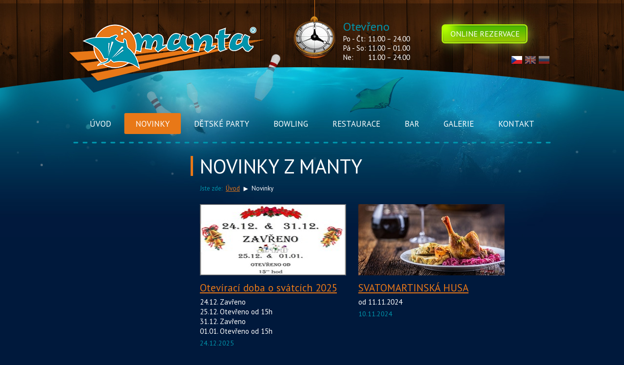

--- FILE ---
content_type: text/html; charset=UTF-8
request_url: https://www.bowlingmanta.cz/cz/novinky/?strana=3
body_size: 3277
content:
<!DOCTYPE html PUBLIC "-//W3C//DTD XHTML 1.0 Transitional//EN" "http://www.w3.org/TR/xhtml1/DTD/xhtml1-transitional.dtd">
<html xmlns="http://www.w3.org/1999/xhtml">
<head>
	<meta http-equiv="Content-Type" content="text/html; charset=utf-8" />
	<meta http-equiv="Content-language" content="cs" />
	<meta name="keywords" content="bowling Praha, bowling Praha 6, bowling Manta, Best bowling, bowlingové centrum Praha, restaurace Praha 6, bar Praha, herna, kavárna Praha 6, restaurace bezbariérový přístup, kavárna bezbariérový přístup" />
	<meta name="robots" content="ALL,FOLLOW" />
	<meta name="description" content="Moderní bowlingové centrum a restaurace Manta, Praha 6 s bezbariérovým přístupem nabízí 6 profesionálních bowlingových drah s nejmodernějším scoringovým systémem QUBICA CONQUEROR BES Premium. K dispozici je také restaurace, kavárna, bar a herna." />
	<meta name="author" content="www.vasewebovky.cz" />

	<script type="text/javascript" src="/script/jquery-1.10.2.min.js"></script>	
	<script type="text/javascript" src="/script/jquery-ui-1.9.2.custom.min.js"></script>
<script type="text/javascript" src="/script/ui.datepicker-cs.js"></script>	<script type="text/javascript" src="/script/jackbox/js/libs/Jacked.js"></script>
	<script type="text/javascript" src="/script/jackbox/js/jackbox-effects.js"></script>
	<script type="text/javascript" src="/script/jquery.showLoading.min.js"></script>
	<script type="text/javascript" src="/script/jquery-script.js"></script>
	<script type="text/javascript" src="/script/jquery.lightbox-0.5.js"></script>
	
	<link href='https://fonts.googleapis.com/css?family=PT+Sans:400,700&subset=latin,latin-ext' rel='stylesheet' type='text/css'>
  
	<link rel="stylesheet" type="text/css" href="/style/jquery.lightbox-0.5.css" />
	<link rel="stylesheet" type="text/css" href="/style/custom-theme/jquery-ui-1.9.2.custom.css" />
	<link rel="stylesheet" type="text/css"  href="/style/hlavni.css?2" media="screen"/>
		<link rel="stylesheet" type="text/css" href="/style/print.css" media="print"/>


	<link rel="shortcut icon" type="image/x-icon" href="/favicon.ico" />
	<title>Novinky | Bowling a restaurace Manta, Praha 6	</title>
<script>
  (function(i,s,o,g,r,a,m){i['GoogleAnalyticsObject']=r;i[r]=i[r]||function(){
  (i[r].q=i[r].q||[]).push(arguments)},i[r].l=1*new Date();a=s.createElement(o),
  m=s.getElementsByTagName(o)[0];a.async=1;a.src=g;m.parentNode.insertBefore(a,m)
  })(window,document,'script','//www.google-analytics.com/analytics.js','ga');

  ga('create', 'UA-47874131-1', 'bowlingmanta.cz');
  ga('send', 'pageview');

</script>    
</head>
<body class="vnitrni"><div class="webObal">
<div id="web">
	<!-- HEADER -->

		<div id="header">
			<div id="logo">

	<a href="/cz/" title="Návrat na úvodní stranu"><strong>Bowling a restaurace Manta, Praha 6</strong></a>			</div>
	  <div class="otevreno">
<div><strong>Otevřeno</strong></div>

<table>
	<tbody>
		<tr>
			<td>Po - Čt: </td>
			<td>11.00 – 24.00</td>
		</tr>
		<tr>
			<td>Pá - So: </td>
			<td>11.00 – 01.00</td>
		</tr>
		<tr>
			<td>Ne:</td>
			<td>11.00 – 24.00</td>
		</tr>
	</tbody>
</table>            
	  </div>
	  <div class="online">
				<div class="prekryti"></div>
<p><a href="http://bowlingmanta.isportsystem.cz/?lang=cz" target="_blank">Online rezervace</a></p>	  </div>
	  <div class="jazyky">
<table><tr><td class="tdFlags"><a class="aktivni" href="/cz/" title="Česky"><img class="aktivni" src="/images/vlajka_cz.png" alt="Česky" /></a></td><td class="tdFlags"><a title="English" href="/en/"><img src="/images/vlajka_en.png" alt="English" /></a></td><td class="tdFlags"><a title="Pyсский" href="/ru/"><img src="/images/vlajka_ru.png" alt="Pyсский" /></a></td></tr></table>      
	  </div>
		</div>
	<h3 class="noDisplay">Navigace</h3>    
<ul id="menu"><li><a href="/cz/">Úvod</a></li><li class="aktivni"><span>Novinky</span></li><li><a href="/cz/detske-party/">Dětské Party</a></li><li><a href="/cz/bowling/">Bowling</a></li><li><a href="/cz/restaurace/">Restaurace</a></li><li><a href="/cz/bar/">Bar</a></li><li><a href="/cz/galerie/">Galerie</a></li><li><a href="/cz/kontakt/">Kontakt</a></li></ul>	<div class="vnitrek">
	
		<!-- PRAVY -->
		<div class="hlavni">
<h1>Novinky z Manty</h1><div class="navigace"><span class="jsteZde">Jste zde:&nbsp;</span><a href="/cz/">Úvod</a><em>&nbsp;</em><span>Novinky</span>
                <div class="cleaner"></div>
            </div><div class="novinky"><table><tr><td><div class="novinka"><div class="novinkaIn"><div class="fotoObal"><a title="Číst více" href="/cz/novinky/oteviraci-doba-o-svatcich-2025/"><img width="300" height="146" class="shine" src="/images/novinky/small/vanocni-oteviraci-doba-1734901952.jpg" data-src="/images/novinky/small/vanocni-oteviraci-doba-1734901952.jpg" alt="Otevírací doba o svátcích 2025" /></a></div><h3><a title="Číst více" href="/cz/novinky/oteviraci-doba-o-svatcich-2025/">Otevírací doba o svátcích 2025</a></h3><p>24.12. Zavřeno<br />
25.12. Otevřeno od 15h<br />
31.12. Zavřeno<br />
01.01. Otevřeno od 15h </p><div class="datum">24.12.2025</div></div></td><td><div class="novinka"><div class="novinkaIn"><div class="fotoObal"><a title="Číst více" href="/cz/novinky/svatomartinska-husa-4/"><img width="300" height="146" class="shine" src="/images/novinky/small/svatomartinska-husa-1731246373.jpg" data-src="/images/novinky/small/svatomartinska-husa-1731246373.jpg" alt="SVATOMARTINSKÁ HUSA" /></a></div><h3><a title="Číst více" href="/cz/novinky/svatomartinska-husa-4/">SVATOMARTINSKÁ HUSA</a></h3><p>od 11.11.2024</p><div class="datum">10.11.2024</div></div></td></tr><tr><td><div class="novinka"><div class="novinkaIn"><div class="fotoObal"><a title="Číst více" href="/cz/novinky/nove-letni-gin-menu/"><img width="300" height="146" class="shine" src="/images/novinky/small/5711aa68-bba5-41f1-b3fd-849b784fcbbe-1720012705.jpeg" data-src="/images/novinky/small/5711aa68-bba5-41f1-b3fd-849b784fcbbe-1720012705.jpeg" alt="Nové - letní Gin Menu" /></a></div><h3><a title="Číst více" href="/cz/novinky/nove-letni-gin-menu/">Nové - letní Gin Menu</a></h3><p>Choose Your GIN</p><div class="datum">3.7.2024</div></div></td><td><div class="novinka"><div class="novinkaIn"><div class="fotoObal"><a title="Číst více" href="/cz/novinky/oteviraci-doba-o-svatcich-2023/"><img width="300" height="146" class="shine" src="/images/novinky/small/vanocni-oteviraci-doba-1514053226-1703335438.jpg" data-src="/images/novinky/small/vanocni-oteviraci-doba-1514053226-1703335438.jpg" alt="Otevírací doba o svátcích 2023" /></a></div><h3><a title="Číst více" href="/cz/novinky/oteviraci-doba-o-svatcich-2023/">Otevírací doba o svátcích 2023</a></h3><p>24.12. Zavřeno<br />
25.12. Otevřeno od 15h<br />
31.12. Zavřeno<br />
01.01. Otevřeno od 15h </p><div class="datum">21.12.2023</div></div></td></tr><tr><td><div class="novinka"><div class="novinkaIn"><div class="fotoObal"><a title="Číst více" href="/cz/novinky/vegetarian-burger/"><img width="300" height="146" class="shine" src="/images/novinky/small/4952-6-vegetarian-quarter-pounder-1702303009.jpg" data-src="/images/novinky/small/4952-6-vegetarian-quarter-pounder-1702303009.jpg" alt="Vegetarian Burger" /></a></div><h3><a title="Číst více" href="/cz/novinky/vegetarian-burger/">Vegetarian Burger</a></h3><p>Linda McCartny´s Vegetarian Burger</p><div class="datum">11.12.2023</div></div></td><td><div class="novinka"><div class="novinkaIn"><div class="fotoObal"><a title="Číst více" href="/cz/novinky/svatomartinska-husa-3/"><img width="300" height="146" class="shine" src="/images/novinky/small/svatomartinska-husa-1699701513.jpg" data-src="/images/novinky/small/svatomartinska-husa-1699701513.jpg" alt="SVATOMARTINSKÁ HUSA" /></a></div><h3><a title="Číst více" href="/cz/novinky/svatomartinska-husa-3/">SVATOMARTINSKÁ HUSA</a></h3><p>od 11.11.2023</p><div class="datum">11.11.2023</div></div></td></tr><tr><td><div class="novinka"><div class="novinkaIn"><div class="fotoObal"><a title="Číst více" href="/cz/novinky/halloween-na-mante/"><img width="300" height="146" class="shine" src="/images/novinky/small/image0-1698320611.jpeg" data-src="/images/novinky/small/image0-1698320611.jpeg" alt="Halloween na Mantě" /></a></div><h3><a title="Číst více" href="/cz/novinky/halloween-na-mante/">Halloween na Mantě</a></h3><p>Kostým = 20% Sleva</p><div class="datum">26.10.2023</div></div></td><td><div class="novinka"><div class="novinkaIn"><div class="fotoObal"><a title="Číst více" href="/cz/novinky/oteviraci-doba-o-svatcich-1/"><img width="300" height="146" class="shine" src="/images/novinky/small/vanocni-oteviraci-doba-1514053179.jpg" data-src="/images/novinky/small/vanocni-oteviraci-doba-1514053179.jpg" alt="Otevírací doba o svátcích" /></a></div><h3><a title="Číst více" href="/cz/novinky/oteviraci-doba-o-svatcich-1/">Otevírací doba o svátcích</a></h3><p>24.12. Zavřeno<br />
25.12. Otevřeno od 15h<br />
31.12. Zavřeno<br />
01.01. Otevřeno od 15h </p><div class="datum">24.12.2022</div></div></td></tr><tr><td><div class="novinka"><div class="novinkaIn"><div class="fotoObal"><a title="Číst více" href="/cz/novinky/svatomartinska-kachna/"><img width="300" height="146" class="shine" src="/images/news.jpg" data-src="/images/news.jpg" alt="Svatomartinská KACHNA" /></a></div><h3><a title="Číst více" href="/cz/novinky/svatomartinska-kachna/">Svatomartinská KACHNA</a></h3><p>od 11.11.2022</p><div class="datum">11.11.2022</div></div></td><td><div class="novinka"><div class="novinkaIn"><div class="fotoObal"><a title="Číst více" href="/cz/novinky/prijmeme-obsluhu-bowlingu-1/"><img width="300" height="146" class="shine" src="/images/novinky/small/7ff9b5ff-69a9-4d1e-9415-3125ad0b3459-1517483591-1654000496.jpeg" data-src="/images/novinky/small/7ff9b5ff-69a9-4d1e-9415-3125ad0b3459-1517483591-1654000496.jpeg" alt="Přijmeme obsluhu Bowlingu" /></a></div><h3><a title="Číst více" href="/cz/novinky/prijmeme-obsluhu-bowlingu-1/">Přijmeme obsluhu Bowlingu</a></h3><p><font color="#ff0000">Vysvětlíme a zaškolíme</font></p><div class="datum">31.5.2022</div></div></td></tr></table></div><p class="cara"></p><div class="strankovani"><table class="tStrankovani">
					<tr><th></th><td><span>1</span></td><td><a href="?strana=2">2</a></td><td><a href="?strana=3">3</a></td><td><a href="?strana=4">4</a></td><td><a href="?strana=5">5</a></td><td><a href="?strana=6">6</a></td><td><a href="?strana=7">7</a></td><td><a href="?strana=8">8</a></td><td><a href="?strana=9">9</a></td><th><a href="?strana=2"></a></th></tr>
			</table></div>
		</div><!-- konec #pravy -->
	
	<!-- LEVY -->
		<div class="postranni">
			
		
  		</div><!-- konec #levy -->
		<br class="cleaner" />

  </div><!-- konec #vnitrek -->
</div><!-- konec #web -->

  <!-- FOOTER -->
	<div id="footer">
	<div class="copyright">
	  <p class="mapka"><a target="_blank" title="Zobrazit na mapě" href="http://goo.gl/maps/01iPg"></a></p>
<table class="tKontakty">
	<tbody>
		<tr>
			<td><a href="http://goo.gl/maps/01iPg" target="_blank" title="Zobrazit na mapě"><img alt="" src="/images/ikona-mapa.png" style="width: 61px; height: 60px;" /></a></td>
			<td><strong>Adresa:</strong><br />
			Bowling Manta, Makovského 1342/12a, 163 00 Praha 6 – Řepy</td>
		</tr>
		<tr>
			<td><a href="https://www.facebook.com/pages/Bowling-Restaurace-Manta/484636258281871" target="_blank" title="Jsme na Facebooku"><img alt="" src="/images/ikona-facebook.png" style="width: 61px; height: 60px;" /></a></td>
			<td>Telefon: +420 235 302 220<br />
			E-mail: <a href="mailto:info@bowlingmanta.cz">info@bowlingmanta.cz</a></td>
		</tr>
	</tbody>
</table>      
	  <div class="cleaner"></div>
	  <p class="copy">&copy; 2015 Bowling a restaurace Manta, Praha &nbsp;|&nbsp; <a href="http://www.vasewebovky.cz/">webdesign VašeWebovky</a></p>
	  <p class="mapaWebu"><a href="/cz/sitemap/">mapa webu</a></p>      
	</div>
  </div>
<div rel="" id="overlay" class="overlay"></div>
</div>  
<input type="hidden" id="lang" value="cz" />
<input type="hidden" id="lightbox_lang" value="cz" />   
<input type="hidden" name="lightbox_foto" value="Fotografie" />
<input type="hidden" name="lightbox_z" value="z" />
</body>
</html>



--- FILE ---
content_type: text/css
request_url: https://www.bowlingmanta.cz/style/hlavni.css?2
body_size: 3634
content:
a img {border: none;}
table {border-collapse: collapse; margin: 0; padding: 0;}
table tr td {padding: 0;}
form, p, h1, h2, h3, h4, h5, ul, ol, li, select, option {margin: 0; padding: 0;}
input, select, option, textarea {font-family: Arial, sans-serif; font-size: 12px;}

/* --------------------- OBECNÉ -------------------------- */
body 	{background: #00193c url(../images/body.jpg) no-repeat center top; text-align: center; font-family: 'PT Sans', sans-serif; font-size: 62.5%; margin: 0; color: #fff;}
html, body {height: 100%;}

h1, h2, h3 {line-height: normal; font-weight: normal;}
h1 {color: #fff; font-size: 25px; margin: 0 0 24px 0; padding: 0 0 0 14px; text-transform: uppercase; border-left: 5px solid #e87817;}
h2 {color: #0ab2d1; font-size: 34px; line-height: 34px; text-transform: uppercase; border-left: 5px solid #e87817; padding: 0 0 0 11px; margin: 16px -19px 16px -19px;}
h3 {color: #0ab2d1; font-size: 21px; line-height: 23px; padding: 3px 0 10px 0;}

a {color: #e87817; text-decoration: underline;}
a:hover {color: #abf800; text-decoration: none;}

img.ramecek {border: 1px solid #bfc0c0;}

.velky {font-size: 26px; line-height: normal;}
.cara {background: url(../images/cara2.png) repeat-x; padding: 0 0 10px 0!important; margin: 20px -19px 0 -19px;}
.vnitrek strong {color: #0ab2d1; font-weight: normal;}

.cleaner {clear: both; font-size: 0!important;}
.right {text-align: right;}
.center	{text-align: center;}
.fl {float: left;}
.fr {float: right;}
.font11 {font-size: 11px;}
.kotva {position: absolute; top: -3000px; left: -3000px;}
.noDisplay, .skryty {display: none;}

sub, sup {vertical-align:baseline; position:relative; font-size: 11px!important;}
sub {top:0.35em;}
sup {bottom:0.35em;}

/* -------------------- ZÁKLADNÍ ROZVRŽENÍ -------------------- */
.webObal {background: url(../images/webObal.png) repeat-x left bottom; width: 100%; position: relative; height: auto; min-height: 100%;}
#web {width: 980px; margin: 0 auto; text-align: left; position: relative; padding-bottom: 290px;}

#header {width: 980px; height: 435px; position: relative;}

.vnitrek {font-size: 1.5em; line-height: 20px; padding: 25px 0 0 0;}
.hlavni {float: left; width: 720px;}
.postranni {float: right; width: 235px;}

#footer {background: url(../images/footer.jpg) repeat-x center top; position: absolute; bottom: 0; left: 0; width: 100%; height: 264px; color: #fff;}
.copyright {width: 980px; padding: 26px 0 0 35px; margin: 0 auto; text-align: left; font-size: 1.6em; position: relative;}
.copyright p.mapka {float: left; width: 39%; margin: 0 0 26px 0;}
.copyright p.mapka a {background: url(../images/mapka.png) no-repeat; display: block; width: 299px; height: 175px;}
.copyright table.tKontakty {float: left;}
.copyright table.tKontakty td {padding: 1px 11px 21px 11px;}
.copyright table.tKontakty td img {margin: 3px 0 0 0;}
.copyright table.tKontakty td strong {color: #009dcd; font-weight: normal;}
.copyright .copy {font-size: 13px;}
.copyright .copy a {color: #fff;}

.copyright p.mapaWebu {position: absolute; right: 35px; top: 227px; font-size: 13px;}
.copyright p.mapaWebu a {background: url(../images/mapaWebu.gif) no-repeat left 4px; padding: 0 0 0 22px; color: #fff;}

/* ----------------- MENU ------------------- */
ul#menu {background: url(../images/cara.png) repeat-x left bottom; list-style-type: none; color: #fff; font-size: 1.7em; line-height: normal; height: 43px; padding-bottom: 20px; text-transform: uppercase; text-align: center; width: auto; margin: 0 auto;}
ul#menu li {display: inline-block; zoom: 1; *display: inline; margin: 0 2px;}
ul#menu li a, ul#menu li span {display: block; height: 32px; padding: 11px 23px 0; color: #fff; text-decoration: none;}
ul#menu li a:hover, ul#menu li span, ul#menu li a.klikaci {background-color: #e87817; color: #fff; -webkit-border-radius: 3px; -moz-border-radius: 3px; border-radius: 3px; behavior: url(/PIE.php); position: relative; z-index:1;}

.postranni ul.menu2 {list-style-type: none; text-transform: uppercase; font-size: 15px; line-height: normal; margin: 0 0 26px 0; padding: 0;}
.postranni ul.menu2 li {background: none; margin: 0 0 7px 0; padding: 0;}
.postranni ul.menu2 li a, .postranni ul.menu2 li span {background: url(../images/menu2.png); display: block; padding: 11px 8px 9px 18px; text-decoration: none; color: #fff; border-left: 9px solid #e87817; -webkit-border-radius: 3px; -moz-border-radius: 3px; border-radius: 3px; behavior: url(/PIE.php); position: relative; z-index:1;}
.postranni ul.menu2 li a:hover, .postranni ul.menu2 li span, ul.menu2 li a.klikaci {background: url(../images/menu2hover.png) repeat-y; color: #fff;}

/* -----------------  prvky #header ------------------- */
#logo {background: url(../images/logo.png) no-repeat; width: 404px; height: 122px; position: absolute; left: -11px; top: 47px;}
#logo a, #logo strong {width: 404px; height: 122px; display: block;}
#logo strong {visibility: hidden;}
#logo a {cursor: pointer;}

.nazev {background: url(../images/nazev.png) no-repeat; width: 322px; height: 84px; position: absolute; left: 26px; top: 307px;}
.nazev strong {display: none;}

.otevreno {position: absolute; left: 554px; top: 39px; font-size: 1.5em; color: #fff; /*text-transform: uppercase;*/}
.otevreno strong {font-size: 24px; color: #0094ab; font-weight: normal;}

.lahev {background: url(../images/lahev.png) no-repeat; width: 435px; height: 125px; position: absolute; left: 374px; top: 255px; color: #fff;}
.lahev p {padding: 37px 0 0 48px; font-size: 18px; line-height: 1.33em;}
.lahev strong {font-size: 24px; font-weight: normal;} 
.lahev p a {color: #fff;} 

.poledniMenu {background: url(../images/poledni-menu.png) no-repeat; position: absolute; right: 41px; top: 121px; display: block; width: 181px; height: 174px;}
.poledniMenu a {position: absolute; left: 0; top: 64px; width: 181px; text-align: center; text-transform: uppercase; color: #0c0c0c; text-align: center; text-decoration: none; font-size: 1.7em; line-height: 23px;}
.poledniMenu a strong {font-size: 25px; font-weight: normal;}
.poledniMenu .prekryti {background-image: url(../images/poledni-menuHover.png); position: absolute; left: 0; top: 0; width: 181px; height: 174px; display: none;}
.poledniMenu:hover .prekryti {cursor: pointer;}


.online {background: url(../images/tlOnline.png) no-repeat; width: 248px; height: 120px; position: absolute; right: 10px; top: 10px;}
.online a {position: absolute; left: 35px; top: 40px; display: block; width: 176px; height: 30px; padding-top: 9px; text-align: center; text-transform: uppercase; color: #fff; text-align: center; text-decoration: none; font-size: 1.6em;}
.online .prekryti {background-image: url(../images/tlOnlineHover.png); position: absolute; left: 0; top: 0; width: 248px; height: 120px; display: none;}
.online:hover .prekryti {cursor: pointer;}
  
.tel {position: absolute; left: 762px; top: 331px;}
.tel strong {display: none;}

.jazyky table {position: absolute; right: 0px; top: 114px; z-index: 10;}
.jazyky table td {padding: 0 2px;}
.jazyky table a.aktivni {cursor: default;}
.jazyky .tdFlags a img {background: url(images/ui-bg_flat_0_cccccc_40x100.png) 50% 50% repeat-x; opacity: .50;filter:Alpha(Opacity=50);}
.jazyky .tdFlags a:hover img, .jazyky .tdFlags a img.aktivni {opacity: 1.0;filter:Alpha(Opacity=100);}

/* -----------------  úvodní strana  ------------------- */

.provozy {margin: 0 0 40px 0;}
.provozy h2 {background: url(../images/uvod-restaurace.jpg) no-repeat; width: 224px; height: 331px; padding: 0; margin: 10px 9px 0 6px; float: left; text-align: center; font-size: 28px; line-height: normal; text-transform: uppercase; border: none; position: relative;}
.provozy h2 a {color: #fff; text-decoration: none; display: block; margin: 0 auto; text-align: center; width: 224px; position: absolute; top: 279px; left: 0;}
.provozy h2.provozBowling {background-image: url(../images/uvod-bowling.jpg);}
.provozy h2.provozBar {background-image: url(../images/uvod-bar.jpg);}
.provozy h2 .prekryti {background-image: url(../images/uvod-restauraceHover.jpg); position: absolute; left: 0; top: 0; width: 224px; height: 331px; display: none;}
.provozy h2.provozBowling .prekryti {background-image: url(../images/uvod-bowlingHover.jpg);}
.provozy h2.provozBar .prekryti {background-image: url(../images/uvod-barHover.jpg);}
.provozy h2:hover .prekryti {cursor: pointer;}

.obsahUvod {padding: 0 0 0 19px;}

.sekce {color: #0ab2d1; font-size: 25px; line-height: normal; text-transform: uppercase; border-left: 5px solid #e87817; padding: 0 0 0 11px; margin: 0 0 30px -5px;}
.editBoxUvod h2 {color: #0ab2d1; font-size: 25px; line-height: normal; text-transform: uppercase; border-left: 5px solid #e87817; padding: 0 0 0 11px; margin: 0 0 30px -20px;}
.editBoxUvod .editboxIn {padding-left: 15px;}
 
.novinka h2 {font-size: 16px; line-height: normal; text-transform: none; margin: 0; padding: 0; border: none;}
.novinka .datum, .novinkaDetail .datum {color: #c6c7c8; font-size: 14px; line-height: normal;}

.postranni .box p {padding-bottom: 7px;}
.postranni .box img {display: block; margin: 0 auto;}

a.polMenu {background: url(../images/polMenu2.png) no-repeat; display: block; width: 181px; height: 170px; margin: 0 auto;}
a.polMenu:hover {background-image: url(../images/polMenu2Hover.png);}
a.polMenu strong {display: none;}

/* -----------------  vnitřní stránky ------------------- */
body.vnitrni {background-image: url(../images/bodyVnitrni.jpg);}
body.vnitrni #header {height: 232px;}
body.vnitrni .hlavni {float: right; min-height: 420px;}
body.vnitrni .postranni {float: left; width: 203px; margin: 0 0 0 11px;}
body.vnitrni h1 {font-size: 41px; line-height: 41px; margin: 0 -19px 19px -19px;}
body.sitemap .hlavni {float: left;}

/* drobinková navigace */
.navigace {padding: 0 10px 15px 0; font-size: 13px; line-height: 14px;}
.navigace .jsteZde {margin-right: 4px; color: #0094ab;}
.navigace em {background: url(../images/drobinky.png) no-repeat left 5px; margin: 0 4px 0 7px; padding-left: 10px;}

/* tabulka barevná */
table.barevna {margin: 5px 0 25px 0; font-size: 17px;}
table.barevna td, table.barevna th {background-color: #001026; padding: 15px 22px 15px 22px; border: 1px solid #034567; vertical-align: top;}
table.barevna td.tdBarevny {background-color: #021734;}
table.barevna th {background: none; border: none; font-weight: normal; text-align: center;}

table.barevna2 {font-size: 15px;}
table.barevna td, table.barevna th {padding: 5px 22px;}

/* -----------------  pravý sloupec - hlavní obsah ------------------- */
.vnitrek p, .vnitrek ul, .vnitrek ol {padding-bottom: 15px;}
.vnitrek ol {margin-left: 29px; padding-bottom: 22px;}
.vnitrek ul {list-style-type: none; padding-bottom: 22px;}
.vnitrek ul ul {padding-bottom: 0;}
.vnitrek ul li {background: url(../images/odrazka.png) no-repeat 0 13px; padding: 8px 0 3px 26px;}
.vnitrek ol li {padding-top: 2px; padding-bottom: 2px;}
.vnitrek ol ol {padding-bottom: 0;}

.novinky table td {vertical-align: top; width: 50%;}
.novinky table .novinka {padding-right: 25px;}
.novinky table .novinka .novinkaIn {padding: 10px 0px 30px 0px;}
.novinky table .novinka h3 {padding: 14px 0 8px 0;}
.novinky table .novinka p {padding: 0 0 5px 0;}
.novinky table .novinka .datum {color: #0094ab;}

.novinkaDetail img.fl {margin: 0 25px 10px 0;}

/* clanky */
.aktuality {position: relative; top: -10px;}
.aktualita .aktualitaIn {padding: 30px 0 27px 0; border-bottom: 1px solid #002f50;}
	.posledni .aktualitaIn {border-bottom: none;}
.aktualita .aktualitaIn .fr {width: 67%; padding: 0 10px 0 0;}
.aktualita .aktualitaIn h3 {margin: 0 0 10px 0; padding: 0;}
.bezObrazku .aktualitaIn .fr {width: 100%; padding: 0;}
.bezObrazku .aktualitaIn {padding: 26px 0 18px 0;}

.strankovani {padding: 10px 0 20px 0;}
table.tStrankovani td {text-align: center; width: 32px; height: 32px; padding: 0 7px 0 0;}
table.tStrankovani td a, table.tStrankovani td span {display: block; width: 32px; height: 32px; line-height: 32px; text-decoration: none; text-align: center; color: #e87817; font-size: 22px; -webkit-border-radius: 3px; -moz-border-radius: 3px; border-radius: 3px; behavior: url(/PIE.php); position: relative; z-index:1;}
table.tStrankovani td a:hover, table.tStrankovani td span {background-color: #e87817; color: #fff;}

	/* stránky galerie */
.galerieObal {padding-top: 10px; margin: 0 -6px;}
table.galerie-slozky {width: 100%;}
table.galerie-slozky tr td {vertical-align: top; text-align: center; width: 33%; font-size: 17px;}
table.galerie-slozky tr td img {display: block;}
table.galerie-slozky tr td a.sFoto {background: url(../images/ikona-slozka.png) no-repeat; position: relative; display: block; width: 229px; height: 204px; margin: 0 auto;}
table.galerie-slozky tr td a.sFoto:hover {background-position: 0 -204px;}
table.galerie-slozky tr td a img.slozka {position: absolute; left: 13px; top: 39px;}
table.galerie-slozky tr td p {padding-bottom: 35px;}

.galerie-nahledy {padding-top: 5px;}
.galerie-nahledy table {width: 100%;}
.galerie-nahledy table tr td {width: 25%; text-align: center;}
.galerie-nahledy table tr.prazdny td {height: 20px; padding: 0;}
.galerie-nahledy table tr td a img, .galerie-nahledy table tr td a canvas {display: block; margin: 0 auto;}
.galerie-nahledy table tr.popisek td {vertical-align: top; padding: 7px 8px 0 8px; font-size: 13px; line-height: normal;}

.zpet {font-size: 16px; text-align: right; padding: 0 11px 0 0; position: relative; top: -12px; color: #e87817;}

/* formulář univerzální */
form.fUni {padding: 10px 30px 0 16px; width: 650px; margin-bottom: 40px;}
form.fUni input.text, form.fUni textarea {border: 1px solid #0ab2d1; background-color: #fff; padding: 6px 0 6px 7px; width: 261px; height: 19px; margin: 8px 0; -webkit-border-radius: 3px; -moz-border-radius: 3px; border-radius: 3px; behavior: url(/PIE.php); position: relative; z-index:1; color: #002248; font-size: 14px;}
form.fUni textarea {width:480px; height: 120px; overflow: auto;}
form.fUni select {border: 1px solid #0ab2d1; background-color: #fff; padding: 6px 4px 7px 7px; width: 270px; margin: 8px 0; -webkit-border-radius: 4px; -moz-border-radius: 4px; border-radius: 4px; behavior: url(/PIE.php); position: relative; z-index:1; color: #002248; font-size: 14px;}
form.fUni input.submit {margin-top: 15px;}
form.fUni table {margin-bottom: 20px;}
form.fUni table tr td {padding: 0 0 0 5px;}
form.fUni table td .povinneUdaje {background: url(../images/req.gif) no-repeat left 7px; float: right; width: 90px; font-size: 13px; text-align: right;}
  input.req, textarea.req	{background: url('../images/req.gif') no-repeat white right top;}

.ok, .chyba {border: 1px solid; margin: 10px 10px 10px 5px; padding: 8px 10px 8px 43px!important; background-repeat: no-repeat; background-position: 15px center;}
.ok {color: #4F8A10; background-color: #DFF2BF; background-image:url('../images/ok.png');
-webkit-border-radius: 5px; -moz-border-radius: 5px; border-radius: 5px; -webkit-box-shadow: #9ea4a7 1px 1px 3px; -moz-box-shadow: #9ea4a7 1px 1px 3px; box-shadow: #9ea4a7 1px 1px 3px; behavior: url(/PIE.php); position: relative; z-index:1;}
.chyba {color: #9F6000; background-color: #FEEFB3; background-image: url('../images/chyba.png');
-webkit-border-radius: 5px; -moz-border-radius: 5px; border-radius: 5px; -webkit-box-shadow: #9ea4a7 1px 1px 3px; -moz-box-shadow: #9ea4a7 1px 1px 3px; box-shadow: #9ea4a7 1px 1px 3px; behavior: url(/PIE.php); position: relative; z-index:1;}

--- FILE ---
content_type: text/css
request_url: https://www.bowlingmanta.cz/style/print.css
body_size: 547
content:
* {background-color: #fff !important; font-size: 10pt !important; color: black !important; font-family: Arial, sans-serif; line-height: 14pt!important;}

h1 {font-size: 13pt!important; padding-top: 0; margin-top: 0;}
h2, .sekce {font-size: 11pt!important; margin: 0; padding: 0; margin-bottom: 6px;}
h2 a {font-size: 11pt!important;}
h3, h3 a {margin: 0; padding: 0; margin-bottom: 6px;}
h4 {margin: 0; padding: 0; margin-bottom: 6px;}
p {margin: 0; padding: 0; padding-bottom: 15px;}

.cleaner {clear: both; font-size: 0!important;}
.right {text-align: right;}
.center	{text-align: center;}
.bold {font-weight: bold;}
.fl {float: left;}
.fr {float: right;}

a img {border: none;}
table td, table th {vertical-align: top; text-align: left; padding: 0 5px;}
table {margin-bottom: 20px; width: 100%;}

.sekce {padding: 20px 0 5px 0; text-transform: uppercase;}

#web, .hlavni {width: 100%;}
#header, .vnitrni .postranni, ul#menu, form, p.kotva, .noDisplay, .noPrint, .strankovani, table.galerie-slozky a img, .zpet, .tlacitko, .mapaWebu {display: none;}

.copyright table.tKontakty td img {display: none;}

.navigace {padding-bottom: 10px;}
.navigace * {font-size: 11px!important; margin: 0 1px;}

table.galerie-slozky tr td {width: 33%;}
.galerie-nahledy table tr td {width: 25%; text-align: center;}
.galerie-nahledy table tr td img {width: 99%;}
.galerie-nahledy table tr.popisek td {vertical-align: top;}

table.barevna {margin: 5px 0 20px 0; border-collapse: collapse;}
table.barevna td, table.barevna th {padding: 10px 25px 10px 25px;}
table.barevna td {background-color: #ededed!important; border-bottom: 1px solid #fff!important;}
table.barevna th {border-bottom: 3px solid #dadada!important; text-transform: uppercase;}

--- FILE ---
content_type: application/javascript
request_url: https://www.bowlingmanta.cz/script/jquery-script.js
body_size: 2587
content:
function slozkyPodStrankou() {
	$(".sFoto, .sFotoLink").click(function(e){
	var attr = $(this).attr('rel');
	if (typeof attr == 'undefined' || attr == false) {
		return;
	}
		e.preventDefault();
		var id_rel = $(this).attr('rel').split('|');
		var id_stranka = id_rel[0];
		var id_slozka = id_rel[1];
		var lang = jQuery("#lang").val();
	$.post("/ajax/ajax.slozky-foto.php", {id_slozka: id_slozka, id_stranka: id_stranka, lang: lang, smer: 1},
		  function(data){
		 jQuery("#content-fotoPodStrankou").fadeOut( 100 , function() {
			  jQuery("#content-fotoPodStrankou").html( data);
			  $(".shine").jackboxFX("shine");
			  $("a[rel^='lightbox']").lightBox({
				});
			  slozkyPodStrankou();
		  }).fadeIn( 1000 );
			});
	});
  
  $("#zpet-fotoPodStrankou").click(function(e){
	var attr = $(this).attr('rel');
	if (typeof attr == 'undefined' || attr == false) {
		return;
	}
		e.preventDefault();
		var id_rel = $(this).attr('rel').split('|');
	var id_stranka = id_rel[0];
	var id_slozka = id_rel[1];
	var lang = jQuery("#lang").val();
		$.post("/ajax/ajax.slozky-foto.php", {id_slozka: id_slozka, id_stranka: id_stranka, lang: lang, smer: 2},
		  function(data){
		 jQuery("#content-fotoPodStrankou").fadeOut( 100 , function() {
			  jQuery("#content-fotoPodStrankou").html( data);
			  $(".shine").jackboxFX("shine");
			  slozkyPodStrankou();
		  }).fadeIn( 1000 );
			});
	});
}

 $(document).ready(function(){
  
  
  $(".provozy h2").click(function(){
		
		var url = $(this).children('a').attr('href');
		window.location.href = url;
	
  });
  
  
  if ($('.shine').length > 0) {
	 $(".shine").jackboxFX("shine");		
  }
  
  slozkyPodStrankou();
  
  if ($('.flowplayer').length > 0) { 
	  $('a.flowplayer').each(function(index) {
			var video = $(this).attr("href");
			var video_id = 'flowplayer_'+(parseInt(index)+1);
			$(this).attr('id',video_id);
			$f(video_id, { src:"/script/flowplayer/flowplayer-3.2.16.swf", wmode:"window" }, {
				clip: {
					autoPlay: false,
					autoBuffering: false,  
					url: video
				},
				plugins: {
					controls: {
					   width: 484,
					   height: 20,
					   fullscreen: false,
					   time: false,
					   stop: true
					}
				}
			});
	  });
	
	  $("a.flowplayer").click(function() {
			var video = $(this).attr("href");
			$f(this, { src:"/script/flowplayer/flowplayer-3.2.16.swf", wmode:"window" }, {
			clip: {
					autoPlay: true,
					url: video
				}, 
				plugins: {
						controls: {
						   width: 484,
						   height: 20,
						   fullscreen: true,
						   time: false,
						   stop: true
					
						   }
				},
			canvas: {
				backgroundGradient: 'none',
				backgroundColor: '#000000'
			},
			onBeforeFullscreen: function()  {
				$("#overlay").attr('rel',$(this).attr('id'));
				$("#overlay").css('margin-top',200);
				overlay.load();
				this.hide().pause();
				this.getControls().enable({fullscreen:false});
				return false;
			},
			onKeyPress: function(key) {
				if (key == 27) {
					overlay.close();
				}
			}
			});
	  });
  }
	$("a[rel^='lightbox']").lightBox({
		});

  //	obarvení tabulek
	$("table.barevna tr:even td").addClass("tdBarevny");
  
/*	$("form.fUni input.submit").mouseover(function(){
	$(this).attr('src', '/images/tlOdeslatHover.png');
  })
  
  $("form.fUni input.submit").mouseout(function(){
	$(this).attr('src', '/images/tlOdeslat.png');
  })
*/			


  $(".poledniMenu").hover(function(){
	  $(this).find('.prekryti').fadeIn(500);
  }, function(){
	  $(this).find('.prekryti').fadeOut(250);
  });

  $(".online").hover(function(){
	  $(this).find('.prekryti').fadeIn(500);
  }, function(){
	  $(this).find('.prekryti').fadeOut(250);
  });

  $(".provozy h2").hover(function(){
	  $(this).find('.prekryti').fadeIn(500);
  }, function(){
	  $(this).find('.prekryti').fadeOut(250);
  });




	   //ui dialog -------------------
		$("#kontakt-content-dialog").dialog({
								modal: true,
								autoOpen: false
								});

    if ($("#vyskakovaciOkno").length > 0)
        {
        var oknoSirka = parseInt($("input#oknoSirka").val());
        var oknoNadpis = $("input#oknoNadpis").val();
        var zavritText = $("input[name=tzavrit]").val();

        $("#vyskakovaciOkno").dialog({
                        modal: true,
                        autoOpen: false,
                        width: oknoSirka,
                        position: ['center', 60]
                        });

        if ($("#oknoVynucene").length > 0)
            var ajaxParam = '?okno'; 
        else
            var ajaxParam = '';
                        
        $("#vyskakovaciOkno .oknoObsah").load('/ajax/ajax.okno.php'+ajaxParam);

        //            $("#vyskakovaciOkno .oknoObsah").html(oknoObsah);
        $("#vyskakovaciOkno").dialog('option', 'title', oknoNadpis);
        $("#vyskakovaciOkno").dialog('option', 'hide', 300);
        $("#vyskakovaciOkno").dialog('option', 'width', oknoSirka);

        btns = {};
        btns[zavritText] = function(){ $(this).dialog("close");};
        $("#vyskakovaciOkno").dialog('option', 'buttons', btns);                           

        /*            $(".ui-dialog aria-labelledby[ui-dialog-title-vyskakovaciOkno]").css('background: #fff!important;');*/


        $("#vyskakovaciOkno").dialog("open");  
        }
								
	$("a#kontakt-form").click(function(e){
			
	  e.preventDefault();
	  var product_name = $("#product_name").val();
			$("#kontakt-content-dialog").dialog('option', 'title', "Dotaz k domu - "+product_name);

			var jmeno=$("#kontakt-jmeno").val();
	  var telefon=$("#kontakt-telefon").val();
			var email=$("#kontakt-email").val();

			$("#kontakt-content-dialog").dialog('option', 'width', 330);
			$("#kontakt-content-dialog").dialog('option', 'hide', 300);
			$("#kontakt-content-dialog").dialog('option', 'buttons', {
												
				'Zavřít': function() {
								$("#kontakt-content-dialog").dialog('close');
								$("#kontakt-zprava").val("");
								$("#kontakt-jmeno").val("");
				$("#kontakt-telefon").val("");
								$("#kontakt-kontakt").text("");
								$("#kontakt-message").hide();
					},

				'Odeslat': function() {
						var zprava = $("#kontakt-zprava").val();
						var jmeno = $("#kontakt-jmeno").val();
			var telefon = $("#kontakt-telefon").val();
						var email = $("#kontakt-kontakt").val();
						$.post("/ajax/ajax.email.php", {action:"send", jmeno: jmeno, telefon: telefon, zprava: zprava, email: email, product_name: product_name},
						function(data){
			  var parsed = data.split('|');
							var code = parsed[0];
							var message = parsed[1];
							if (code>0)				//error
								{
								$("#kontakt-message").html('<div class="ui-state-error ui-corner-all ui-form-chyba"><span class="ui-icon ui-icon-alert" style="float: left; margin-right: 0.3em;"/>'+ message +'</span></div>');
								$("#kontakt-message").show();
								}
							else if (code==0)		//ok
								{
								$("#kontakt-jmeno").val("");
				$("#kontakt-telefon").val("");
								$("#kontakt-zprava").val("");
								$("#kontakt-kontakt").val("");
								$("#kontakt-message").html('<div class="ui-state-highlight ui-corner-all ui-form-ok"><span class="ui-icon ui-icon-info" style="float: left; margin-right: 0.3em;"/>' + message + '</span></div>');
								$("#kontakt-message").show();
								//zrušení odkazu odeslat
								$('#kontakt-content-dialog').dialog('option', 'buttons', { "Zavřít": function() { $(this).dialog("close"); } });
								}
							});
					}
									
				});		//end buttons			

		$("#kontakt-content-dialog").dialog("open");
		});


	//scrollovací kotva
	$(".scroll").click(function(event){
		//prevent the default action for the click event
		event.preventDefault();
 
		//get the full url - like mysitecom/index.htm#home
		var full_url = this.href;
 
		//split the url by # and get the anchor target name - home in mysitecom/index.htm#home
		var parts = full_url.split("#");
		var trgt = parts[1];
 
		//get the top offset of the target anchor
		var target_offset = $("#"+trgt).offset();
		var target_top = target_offset.top;
 
		//goto that anchor by setting the body scroll top to anchor top
		$('html, body').animate({scrollTop:target_top}, 800);
	});

  
 });

	$(window).load(
			function() {

				if ($('#rotator').length > 0) {
			var transition_speed = parseInt($("#carouselSpeed").val());
				var timeout = parseInt($("#carouselTimeout").val());
				var transition = $("#carouselEfect").val();
				var carousel_width = parseInt($("#carouselWidth").val());
				var carousel_height = parseInt($("#carouselHeight").val());
	  
					$('#rotator').bannerRotator({
						width: carousel_width,
						height: carousel_height,
						effect: transition,
						navButtons:'none',
						tooltip:'none',
						delay: timeout,
						duration: transition_speed,
						timer: 'none',
						cpanelOutside: false,
			  playButton: false,
			  thumbHeight: '14',
			  thumbWidth: '13',
			  thumbnails: 'text'         
					  });
				
		  }
			   }
	);

--- FILE ---
content_type: text/plain
request_url: https://www.google-analytics.com/j/collect?v=1&_v=j102&a=564376011&t=pageview&_s=1&dl=https%3A%2F%2Fwww.bowlingmanta.cz%2Fcz%2Fnovinky%2F%3Fstrana%3D3&ul=en-us%40posix&dt=Novinky%20%7C%20Bowling%20a%20restaurace%20Manta%2C%20Praha%206&sr=1280x720&vp=1280x720&_u=IEBAAAABAAAAACAAI~&jid=2058334973&gjid=408054407&cid=1761720814.1768935152&tid=UA-47874131-1&_gid=768797599.1768935152&_r=1&_slc=1&z=1252857469
body_size: -451
content:
2,cG-XYS0LB4Z3M